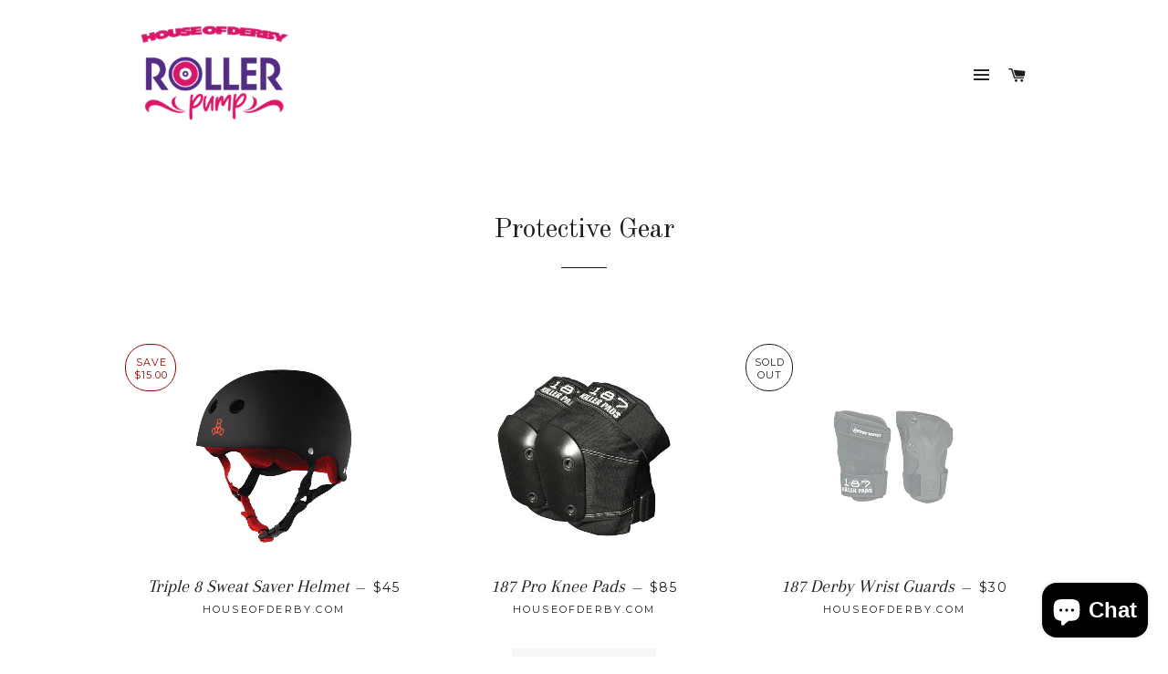

--- FILE ---
content_type: text/html; charset=utf-8
request_url: https://houseofderby.com/collections/protective-gear
body_size: 15264
content:
<!doctype html>
<!--[if lt IE 7]><html class="no-js lt-ie9 lt-ie8 lt-ie7" lang="en"> <![endif]-->
<!--[if IE 7]><html class="no-js lt-ie9 lt-ie8" lang="en"> <![endif]-->
<!--[if IE 8]><html class="no-js lt-ie9" lang="en"> <![endif]-->
<!--[if IE 9 ]><html class="ie9 no-js"> <![endif]-->
<!--[if (gt IE 9)|!(IE)]><!--> <html class="no-js"> <!--<![endif]-->
<head>
  
  <meta name="facebook-domain-verification" content="efrud7ezcjnk9y65e1opdlmsstvmqs" />
  
  <script src='//d1liekpayvooaz.cloudfront.net/apps/customizery/customizery.js?shop=houseofderby-com.myshopify.com'></script>

  <!-- Basic page needs ================================================== -->
  <meta charset="utf-8">
  <meta http-equiv="X-UA-Compatible" content="IE=edge,chrome=1">

  
  <link rel="shortcut icon" href="//houseofderby.com/cdn/shop/t/3/assets/favicon.png?v=19052180822822534281440265293" type="image/png" />
  

  <!-- Title and description ================================================== -->
  <title>
  Protective Gear &ndash; HouseOfDerby.com
  </title>

  

  <!-- Helpers ================================================== -->
  <!-- /snippets/social-meta-tags.liquid -->


  <meta property="og:type" content="website">
  <meta property="og:title" content="Protective Gear">
  <meta property="og:url" content="https://houseofderby.com/collections/protective-gear">
  
  <meta property="og:image" content="http://houseofderby.com/cdn/shop/t/3/assets/logo.png?v=74608426069776215091618598502">
  <meta property="og:image:secure_url" content="https://houseofderby.com/cdn/shop/t/3/assets/logo.png?v=74608426069776215091618598502">
  


<meta property="og:site_name" content="HouseOfDerby.com">




<meta name="twitter:card" content="summary">



  <link rel="canonical" href="https://houseofderby.com/collections/protective-gear">
  <meta name="viewport" content="width=device-width,initial-scale=1">
  <meta name="theme-color" content="#fc25dc">

  <!-- CSS ================================================== -->
  <link href="//houseofderby.com/cdn/shop/t/3/assets/timber.scss.css?v=60430023230925084561703278306" rel="stylesheet" type="text/css" media="all" />
  <link href="//houseofderby.com/cdn/shop/t/3/assets/theme.scss.css?v=138585539941295250891703278305" rel="stylesheet" type="text/css" media="all" />
  
  
  
  <link href="//fonts.googleapis.com/css?family=Arapey:400" rel="stylesheet" type="text/css" media="all" />


  
    
    
    <link href="//fonts.googleapis.com/css?family=Old+Standard+TT:400" rel="stylesheet" type="text/css" media="all" />
  


  
    
    
    <link href="//fonts.googleapis.com/css?family=Montserrat:400" rel="stylesheet" type="text/css" media="all" />
  



  <!-- Header hook for plugins ================================================== -->
  <script>window.performance && window.performance.mark && window.performance.mark('shopify.content_for_header.start');</script><meta name="google-site-verification" content="jEwNH5foXOpja9_vS6BHxXYMM1JyrDuwdF3oR6Z_lZ8">
<meta id="shopify-digital-wallet" name="shopify-digital-wallet" content="/2140042/digital_wallets/dialog">
<meta name="shopify-checkout-api-token" content="6863230b4071458847e9e97696e3fdb0">
<meta id="in-context-paypal-metadata" data-shop-id="2140042" data-venmo-supported="false" data-environment="production" data-locale="en_US" data-paypal-v4="true" data-currency="USD">
<link rel="alternate" type="application/atom+xml" title="Feed" href="/collections/protective-gear.atom" />
<link rel="alternate" type="application/json+oembed" href="https://houseofderby.com/collections/protective-gear.oembed">
<script async="async" src="/checkouts/internal/preloads.js?locale=en-US"></script>
<link rel="preconnect" href="https://shop.app" crossorigin="anonymous">
<script async="async" src="https://shop.app/checkouts/internal/preloads.js?locale=en-US&shop_id=2140042" crossorigin="anonymous"></script>
<script id="apple-pay-shop-capabilities" type="application/json">{"shopId":2140042,"countryCode":"US","currencyCode":"USD","merchantCapabilities":["supports3DS"],"merchantId":"gid:\/\/shopify\/Shop\/2140042","merchantName":"HouseOfDerby.com","requiredBillingContactFields":["postalAddress","email"],"requiredShippingContactFields":["postalAddress","email"],"shippingType":"shipping","supportedNetworks":["visa","masterCard","amex","discover","elo","jcb"],"total":{"type":"pending","label":"HouseOfDerby.com","amount":"1.00"},"shopifyPaymentsEnabled":true,"supportsSubscriptions":true}</script>
<script id="shopify-features" type="application/json">{"accessToken":"6863230b4071458847e9e97696e3fdb0","betas":["rich-media-storefront-analytics"],"domain":"houseofderby.com","predictiveSearch":true,"shopId":2140042,"locale":"en"}</script>
<script>var Shopify = Shopify || {};
Shopify.shop = "houseofderby-com.myshopify.com";
Shopify.locale = "en";
Shopify.currency = {"active":"USD","rate":"1.0"};
Shopify.country = "US";
Shopify.theme = {"name":"Brooklyn","id":37645508,"schema_name":null,"schema_version":null,"theme_store_id":730,"role":"main"};
Shopify.theme.handle = "null";
Shopify.theme.style = {"id":null,"handle":null};
Shopify.cdnHost = "houseofderby.com/cdn";
Shopify.routes = Shopify.routes || {};
Shopify.routes.root = "/";</script>
<script type="module">!function(o){(o.Shopify=o.Shopify||{}).modules=!0}(window);</script>
<script>!function(o){function n(){var o=[];function n(){o.push(Array.prototype.slice.apply(arguments))}return n.q=o,n}var t=o.Shopify=o.Shopify||{};t.loadFeatures=n(),t.autoloadFeatures=n()}(window);</script>
<script>
  window.ShopifyPay = window.ShopifyPay || {};
  window.ShopifyPay.apiHost = "shop.app\/pay";
  window.ShopifyPay.redirectState = null;
</script>
<script id="shop-js-analytics" type="application/json">{"pageType":"collection"}</script>
<script defer="defer" async type="module" src="//houseofderby.com/cdn/shopifycloud/shop-js/modules/v2/client.init-shop-cart-sync_BT-GjEfc.en.esm.js"></script>
<script defer="defer" async type="module" src="//houseofderby.com/cdn/shopifycloud/shop-js/modules/v2/chunk.common_D58fp_Oc.esm.js"></script>
<script defer="defer" async type="module" src="//houseofderby.com/cdn/shopifycloud/shop-js/modules/v2/chunk.modal_xMitdFEc.esm.js"></script>
<script type="module">
  await import("//houseofderby.com/cdn/shopifycloud/shop-js/modules/v2/client.init-shop-cart-sync_BT-GjEfc.en.esm.js");
await import("//houseofderby.com/cdn/shopifycloud/shop-js/modules/v2/chunk.common_D58fp_Oc.esm.js");
await import("//houseofderby.com/cdn/shopifycloud/shop-js/modules/v2/chunk.modal_xMitdFEc.esm.js");

  window.Shopify.SignInWithShop?.initShopCartSync?.({"fedCMEnabled":true,"windoidEnabled":true});

</script>
<script>
  window.Shopify = window.Shopify || {};
  if (!window.Shopify.featureAssets) window.Shopify.featureAssets = {};
  window.Shopify.featureAssets['shop-js'] = {"shop-cart-sync":["modules/v2/client.shop-cart-sync_DZOKe7Ll.en.esm.js","modules/v2/chunk.common_D58fp_Oc.esm.js","modules/v2/chunk.modal_xMitdFEc.esm.js"],"init-fed-cm":["modules/v2/client.init-fed-cm_B6oLuCjv.en.esm.js","modules/v2/chunk.common_D58fp_Oc.esm.js","modules/v2/chunk.modal_xMitdFEc.esm.js"],"shop-cash-offers":["modules/v2/client.shop-cash-offers_D2sdYoxE.en.esm.js","modules/v2/chunk.common_D58fp_Oc.esm.js","modules/v2/chunk.modal_xMitdFEc.esm.js"],"shop-login-button":["modules/v2/client.shop-login-button_QeVjl5Y3.en.esm.js","modules/v2/chunk.common_D58fp_Oc.esm.js","modules/v2/chunk.modal_xMitdFEc.esm.js"],"pay-button":["modules/v2/client.pay-button_DXTOsIq6.en.esm.js","modules/v2/chunk.common_D58fp_Oc.esm.js","modules/v2/chunk.modal_xMitdFEc.esm.js"],"shop-button":["modules/v2/client.shop-button_DQZHx9pm.en.esm.js","modules/v2/chunk.common_D58fp_Oc.esm.js","modules/v2/chunk.modal_xMitdFEc.esm.js"],"avatar":["modules/v2/client.avatar_BTnouDA3.en.esm.js"],"init-windoid":["modules/v2/client.init-windoid_CR1B-cfM.en.esm.js","modules/v2/chunk.common_D58fp_Oc.esm.js","modules/v2/chunk.modal_xMitdFEc.esm.js"],"init-shop-for-new-customer-accounts":["modules/v2/client.init-shop-for-new-customer-accounts_C_vY_xzh.en.esm.js","modules/v2/client.shop-login-button_QeVjl5Y3.en.esm.js","modules/v2/chunk.common_D58fp_Oc.esm.js","modules/v2/chunk.modal_xMitdFEc.esm.js"],"init-shop-email-lookup-coordinator":["modules/v2/client.init-shop-email-lookup-coordinator_BI7n9ZSv.en.esm.js","modules/v2/chunk.common_D58fp_Oc.esm.js","modules/v2/chunk.modal_xMitdFEc.esm.js"],"init-shop-cart-sync":["modules/v2/client.init-shop-cart-sync_BT-GjEfc.en.esm.js","modules/v2/chunk.common_D58fp_Oc.esm.js","modules/v2/chunk.modal_xMitdFEc.esm.js"],"shop-toast-manager":["modules/v2/client.shop-toast-manager_DiYdP3xc.en.esm.js","modules/v2/chunk.common_D58fp_Oc.esm.js","modules/v2/chunk.modal_xMitdFEc.esm.js"],"init-customer-accounts":["modules/v2/client.init-customer-accounts_D9ZNqS-Q.en.esm.js","modules/v2/client.shop-login-button_QeVjl5Y3.en.esm.js","modules/v2/chunk.common_D58fp_Oc.esm.js","modules/v2/chunk.modal_xMitdFEc.esm.js"],"init-customer-accounts-sign-up":["modules/v2/client.init-customer-accounts-sign-up_iGw4briv.en.esm.js","modules/v2/client.shop-login-button_QeVjl5Y3.en.esm.js","modules/v2/chunk.common_D58fp_Oc.esm.js","modules/v2/chunk.modal_xMitdFEc.esm.js"],"shop-follow-button":["modules/v2/client.shop-follow-button_CqMgW2wH.en.esm.js","modules/v2/chunk.common_D58fp_Oc.esm.js","modules/v2/chunk.modal_xMitdFEc.esm.js"],"checkout-modal":["modules/v2/client.checkout-modal_xHeaAweL.en.esm.js","modules/v2/chunk.common_D58fp_Oc.esm.js","modules/v2/chunk.modal_xMitdFEc.esm.js"],"shop-login":["modules/v2/client.shop-login_D91U-Q7h.en.esm.js","modules/v2/chunk.common_D58fp_Oc.esm.js","modules/v2/chunk.modal_xMitdFEc.esm.js"],"lead-capture":["modules/v2/client.lead-capture_BJmE1dJe.en.esm.js","modules/v2/chunk.common_D58fp_Oc.esm.js","modules/v2/chunk.modal_xMitdFEc.esm.js"],"payment-terms":["modules/v2/client.payment-terms_Ci9AEqFq.en.esm.js","modules/v2/chunk.common_D58fp_Oc.esm.js","modules/v2/chunk.modal_xMitdFEc.esm.js"]};
</script>
<script>(function() {
  var isLoaded = false;
  function asyncLoad() {
    if (isLoaded) return;
    isLoaded = true;
    var urls = ["\/\/cdn.shopify.com\/proxy\/6a7bb61b5502575fe948e335ffb3ef730bd64df49ce56723d1e02aea0e08b9b9\/static.cdn.printful.com\/static\/js\/external\/shopify-product-customizer.js?v=0.28\u0026shop=houseofderby-com.myshopify.com\u0026sp-cache-control=cHVibGljLCBtYXgtYWdlPTkwMA"];
    for (var i = 0; i < urls.length; i++) {
      var s = document.createElement('script');
      s.type = 'text/javascript';
      s.async = true;
      s.src = urls[i];
      var x = document.getElementsByTagName('script')[0];
      x.parentNode.insertBefore(s, x);
    }
  };
  if(window.attachEvent) {
    window.attachEvent('onload', asyncLoad);
  } else {
    window.addEventListener('load', asyncLoad, false);
  }
})();</script>
<script id="__st">var __st={"a":2140042,"offset":-21600,"reqid":"1a7f35a7-b58f-4e99-a203-c63fb0618c4c-1769431568","pageurl":"houseofderby.com\/collections\/protective-gear","u":"92e4908c5dd0","p":"collection","rtyp":"collection","rid":274063261750};</script>
<script>window.ShopifyPaypalV4VisibilityTracking = true;</script>
<script id="captcha-bootstrap">!function(){'use strict';const t='contact',e='account',n='new_comment',o=[[t,t],['blogs',n],['comments',n],[t,'customer']],c=[[e,'customer_login'],[e,'guest_login'],[e,'recover_customer_password'],[e,'create_customer']],r=t=>t.map((([t,e])=>`form[action*='/${t}']:not([data-nocaptcha='true']) input[name='form_type'][value='${e}']`)).join(','),a=t=>()=>t?[...document.querySelectorAll(t)].map((t=>t.form)):[];function s(){const t=[...o],e=r(t);return a(e)}const i='password',u='form_key',d=['recaptcha-v3-token','g-recaptcha-response','h-captcha-response',i],f=()=>{try{return window.sessionStorage}catch{return}},m='__shopify_v',_=t=>t.elements[u];function p(t,e,n=!1){try{const o=window.sessionStorage,c=JSON.parse(o.getItem(e)),{data:r}=function(t){const{data:e,action:n}=t;return t[m]||n?{data:e,action:n}:{data:t,action:n}}(c);for(const[e,n]of Object.entries(r))t.elements[e]&&(t.elements[e].value=n);n&&o.removeItem(e)}catch(o){console.error('form repopulation failed',{error:o})}}const l='form_type',E='cptcha';function T(t){t.dataset[E]=!0}const w=window,h=w.document,L='Shopify',v='ce_forms',y='captcha';let A=!1;((t,e)=>{const n=(g='f06e6c50-85a8-45c8-87d0-21a2b65856fe',I='https://cdn.shopify.com/shopifycloud/storefront-forms-hcaptcha/ce_storefront_forms_captcha_hcaptcha.v1.5.2.iife.js',D={infoText:'Protected by hCaptcha',privacyText:'Privacy',termsText:'Terms'},(t,e,n)=>{const o=w[L][v],c=o.bindForm;if(c)return c(t,g,e,D).then(n);var r;o.q.push([[t,g,e,D],n]),r=I,A||(h.body.append(Object.assign(h.createElement('script'),{id:'captcha-provider',async:!0,src:r})),A=!0)});var g,I,D;w[L]=w[L]||{},w[L][v]=w[L][v]||{},w[L][v].q=[],w[L][y]=w[L][y]||{},w[L][y].protect=function(t,e){n(t,void 0,e),T(t)},Object.freeze(w[L][y]),function(t,e,n,w,h,L){const[v,y,A,g]=function(t,e,n){const i=e?o:[],u=t?c:[],d=[...i,...u],f=r(d),m=r(i),_=r(d.filter((([t,e])=>n.includes(e))));return[a(f),a(m),a(_),s()]}(w,h,L),I=t=>{const e=t.target;return e instanceof HTMLFormElement?e:e&&e.form},D=t=>v().includes(t);t.addEventListener('submit',(t=>{const e=I(t);if(!e)return;const n=D(e)&&!e.dataset.hcaptchaBound&&!e.dataset.recaptchaBound,o=_(e),c=g().includes(e)&&(!o||!o.value);(n||c)&&t.preventDefault(),c&&!n&&(function(t){try{if(!f())return;!function(t){const e=f();if(!e)return;const n=_(t);if(!n)return;const o=n.value;o&&e.removeItem(o)}(t);const e=Array.from(Array(32),(()=>Math.random().toString(36)[2])).join('');!function(t,e){_(t)||t.append(Object.assign(document.createElement('input'),{type:'hidden',name:u})),t.elements[u].value=e}(t,e),function(t,e){const n=f();if(!n)return;const o=[...t.querySelectorAll(`input[type='${i}']`)].map((({name:t})=>t)),c=[...d,...o],r={};for(const[a,s]of new FormData(t).entries())c.includes(a)||(r[a]=s);n.setItem(e,JSON.stringify({[m]:1,action:t.action,data:r}))}(t,e)}catch(e){console.error('failed to persist form',e)}}(e),e.submit())}));const S=(t,e)=>{t&&!t.dataset[E]&&(n(t,e.some((e=>e===t))),T(t))};for(const o of['focusin','change'])t.addEventListener(o,(t=>{const e=I(t);D(e)&&S(e,y())}));const B=e.get('form_key'),M=e.get(l),P=B&&M;t.addEventListener('DOMContentLoaded',(()=>{const t=y();if(P)for(const e of t)e.elements[l].value===M&&p(e,B);[...new Set([...A(),...v().filter((t=>'true'===t.dataset.shopifyCaptcha))])].forEach((e=>S(e,t)))}))}(h,new URLSearchParams(w.location.search),n,t,e,['guest_login'])})(!0,!0)}();</script>
<script integrity="sha256-4kQ18oKyAcykRKYeNunJcIwy7WH5gtpwJnB7kiuLZ1E=" data-source-attribution="shopify.loadfeatures" defer="defer" src="//houseofderby.com/cdn/shopifycloud/storefront/assets/storefront/load_feature-a0a9edcb.js" crossorigin="anonymous"></script>
<script crossorigin="anonymous" defer="defer" src="//houseofderby.com/cdn/shopifycloud/storefront/assets/shopify_pay/storefront-65b4c6d7.js?v=20250812"></script>
<script data-source-attribution="shopify.dynamic_checkout.dynamic.init">var Shopify=Shopify||{};Shopify.PaymentButton=Shopify.PaymentButton||{isStorefrontPortableWallets:!0,init:function(){window.Shopify.PaymentButton.init=function(){};var t=document.createElement("script");t.src="https://houseofderby.com/cdn/shopifycloud/portable-wallets/latest/portable-wallets.en.js",t.type="module",document.head.appendChild(t)}};
</script>
<script data-source-attribution="shopify.dynamic_checkout.buyer_consent">
  function portableWalletsHideBuyerConsent(e){var t=document.getElementById("shopify-buyer-consent"),n=document.getElementById("shopify-subscription-policy-button");t&&n&&(t.classList.add("hidden"),t.setAttribute("aria-hidden","true"),n.removeEventListener("click",e))}function portableWalletsShowBuyerConsent(e){var t=document.getElementById("shopify-buyer-consent"),n=document.getElementById("shopify-subscription-policy-button");t&&n&&(t.classList.remove("hidden"),t.removeAttribute("aria-hidden"),n.addEventListener("click",e))}window.Shopify?.PaymentButton&&(window.Shopify.PaymentButton.hideBuyerConsent=portableWalletsHideBuyerConsent,window.Shopify.PaymentButton.showBuyerConsent=portableWalletsShowBuyerConsent);
</script>
<script data-source-attribution="shopify.dynamic_checkout.cart.bootstrap">document.addEventListener("DOMContentLoaded",(function(){function t(){return document.querySelector("shopify-accelerated-checkout-cart, shopify-accelerated-checkout")}if(t())Shopify.PaymentButton.init();else{new MutationObserver((function(e,n){t()&&(Shopify.PaymentButton.init(),n.disconnect())})).observe(document.body,{childList:!0,subtree:!0})}}));
</script>
<link id="shopify-accelerated-checkout-styles" rel="stylesheet" media="screen" href="https://houseofderby.com/cdn/shopifycloud/portable-wallets/latest/accelerated-checkout-backwards-compat.css" crossorigin="anonymous">
<style id="shopify-accelerated-checkout-cart">
        #shopify-buyer-consent {
  margin-top: 1em;
  display: inline-block;
  width: 100%;
}

#shopify-buyer-consent.hidden {
  display: none;
}

#shopify-subscription-policy-button {
  background: none;
  border: none;
  padding: 0;
  text-decoration: underline;
  font-size: inherit;
  cursor: pointer;
}

#shopify-subscription-policy-button::before {
  box-shadow: none;
}

      </style>

<script>window.performance && window.performance.mark && window.performance.mark('shopify.content_for_header.end');</script>
  <!-- /snippets/oldIE-js.liquid -->


<!--[if lt IE 9]>
<script src="//cdnjs.cloudflare.com/ajax/libs/html5shiv/3.7.2/html5shiv.min.js" type="text/javascript"></script>
<script src="//houseofderby.com/cdn/shop/t/3/assets/respond.min.js?v=52248677837542619231440261691" type="text/javascript"></script>
<link href="//houseofderby.com/cdn/shop/t/3/assets/respond-proxy.html" id="respond-proxy" rel="respond-proxy" />
<link href="//houseofderby.com/search?q=9a4e3373c7dce40f9e4de9db572274e5" id="respond-redirect" rel="respond-redirect" />
<script src="//houseofderby.com/search?q=9a4e3373c7dce40f9e4de9db572274e5" type="text/javascript"></script>
<![endif]-->


<!--[if (lte IE 9) ]><script src="//houseofderby.com/cdn/shop/t/3/assets/match-media.min.js?v=159635276924582161481440261691" type="text/javascript"></script><![endif]-->


  <script src="//ajax.googleapis.com/ajax/libs/jquery/1.11.0/jquery.min.js" type="text/javascript"></script>
  <script src="//houseofderby.com/cdn/shop/t/3/assets/modernizr.min.js?v=21391054748206432451440261691" type="text/javascript"></script>

  
  

<script src="https://cdn.shopify.com/extensions/e8878072-2f6b-4e89-8082-94b04320908d/inbox-1254/assets/inbox-chat-loader.js" type="text/javascript" defer="defer"></script>
<link href="https://monorail-edge.shopifysvc.com" rel="dns-prefetch">
<script>(function(){if ("sendBeacon" in navigator && "performance" in window) {try {var session_token_from_headers = performance.getEntriesByType('navigation')[0].serverTiming.find(x => x.name == '_s').description;} catch {var session_token_from_headers = undefined;}var session_cookie_matches = document.cookie.match(/_shopify_s=([^;]*)/);var session_token_from_cookie = session_cookie_matches && session_cookie_matches.length === 2 ? session_cookie_matches[1] : "";var session_token = session_token_from_headers || session_token_from_cookie || "";function handle_abandonment_event(e) {var entries = performance.getEntries().filter(function(entry) {return /monorail-edge.shopifysvc.com/.test(entry.name);});if (!window.abandonment_tracked && entries.length === 0) {window.abandonment_tracked = true;var currentMs = Date.now();var navigation_start = performance.timing.navigationStart;var payload = {shop_id: 2140042,url: window.location.href,navigation_start,duration: currentMs - navigation_start,session_token,page_type: "collection"};window.navigator.sendBeacon("https://monorail-edge.shopifysvc.com/v1/produce", JSON.stringify({schema_id: "online_store_buyer_site_abandonment/1.1",payload: payload,metadata: {event_created_at_ms: currentMs,event_sent_at_ms: currentMs}}));}}window.addEventListener('pagehide', handle_abandonment_event);}}());</script>
<script id="web-pixels-manager-setup">(function e(e,d,r,n,o){if(void 0===o&&(o={}),!Boolean(null===(a=null===(i=window.Shopify)||void 0===i?void 0:i.analytics)||void 0===a?void 0:a.replayQueue)){var i,a;window.Shopify=window.Shopify||{};var t=window.Shopify;t.analytics=t.analytics||{};var s=t.analytics;s.replayQueue=[],s.publish=function(e,d,r){return s.replayQueue.push([e,d,r]),!0};try{self.performance.mark("wpm:start")}catch(e){}var l=function(){var e={modern:/Edge?\/(1{2}[4-9]|1[2-9]\d|[2-9]\d{2}|\d{4,})\.\d+(\.\d+|)|Firefox\/(1{2}[4-9]|1[2-9]\d|[2-9]\d{2}|\d{4,})\.\d+(\.\d+|)|Chrom(ium|e)\/(9{2}|\d{3,})\.\d+(\.\d+|)|(Maci|X1{2}).+ Version\/(15\.\d+|(1[6-9]|[2-9]\d|\d{3,})\.\d+)([,.]\d+|)( \(\w+\)|)( Mobile\/\w+|) Safari\/|Chrome.+OPR\/(9{2}|\d{3,})\.\d+\.\d+|(CPU[ +]OS|iPhone[ +]OS|CPU[ +]iPhone|CPU IPhone OS|CPU iPad OS)[ +]+(15[._]\d+|(1[6-9]|[2-9]\d|\d{3,})[._]\d+)([._]\d+|)|Android:?[ /-](13[3-9]|1[4-9]\d|[2-9]\d{2}|\d{4,})(\.\d+|)(\.\d+|)|Android.+Firefox\/(13[5-9]|1[4-9]\d|[2-9]\d{2}|\d{4,})\.\d+(\.\d+|)|Android.+Chrom(ium|e)\/(13[3-9]|1[4-9]\d|[2-9]\d{2}|\d{4,})\.\d+(\.\d+|)|SamsungBrowser\/([2-9]\d|\d{3,})\.\d+/,legacy:/Edge?\/(1[6-9]|[2-9]\d|\d{3,})\.\d+(\.\d+|)|Firefox\/(5[4-9]|[6-9]\d|\d{3,})\.\d+(\.\d+|)|Chrom(ium|e)\/(5[1-9]|[6-9]\d|\d{3,})\.\d+(\.\d+|)([\d.]+$|.*Safari\/(?![\d.]+ Edge\/[\d.]+$))|(Maci|X1{2}).+ Version\/(10\.\d+|(1[1-9]|[2-9]\d|\d{3,})\.\d+)([,.]\d+|)( \(\w+\)|)( Mobile\/\w+|) Safari\/|Chrome.+OPR\/(3[89]|[4-9]\d|\d{3,})\.\d+\.\d+|(CPU[ +]OS|iPhone[ +]OS|CPU[ +]iPhone|CPU IPhone OS|CPU iPad OS)[ +]+(10[._]\d+|(1[1-9]|[2-9]\d|\d{3,})[._]\d+)([._]\d+|)|Android:?[ /-](13[3-9]|1[4-9]\d|[2-9]\d{2}|\d{4,})(\.\d+|)(\.\d+|)|Mobile Safari.+OPR\/([89]\d|\d{3,})\.\d+\.\d+|Android.+Firefox\/(13[5-9]|1[4-9]\d|[2-9]\d{2}|\d{4,})\.\d+(\.\d+|)|Android.+Chrom(ium|e)\/(13[3-9]|1[4-9]\d|[2-9]\d{2}|\d{4,})\.\d+(\.\d+|)|Android.+(UC? ?Browser|UCWEB|U3)[ /]?(15\.([5-9]|\d{2,})|(1[6-9]|[2-9]\d|\d{3,})\.\d+)\.\d+|SamsungBrowser\/(5\.\d+|([6-9]|\d{2,})\.\d+)|Android.+MQ{2}Browser\/(14(\.(9|\d{2,})|)|(1[5-9]|[2-9]\d|\d{3,})(\.\d+|))(\.\d+|)|K[Aa][Ii]OS\/(3\.\d+|([4-9]|\d{2,})\.\d+)(\.\d+|)/},d=e.modern,r=e.legacy,n=navigator.userAgent;return n.match(d)?"modern":n.match(r)?"legacy":"unknown"}(),u="modern"===l?"modern":"legacy",c=(null!=n?n:{modern:"",legacy:""})[u],f=function(e){return[e.baseUrl,"/wpm","/b",e.hashVersion,"modern"===e.buildTarget?"m":"l",".js"].join("")}({baseUrl:d,hashVersion:r,buildTarget:u}),m=function(e){var d=e.version,r=e.bundleTarget,n=e.surface,o=e.pageUrl,i=e.monorailEndpoint;return{emit:function(e){var a=e.status,t=e.errorMsg,s=(new Date).getTime(),l=JSON.stringify({metadata:{event_sent_at_ms:s},events:[{schema_id:"web_pixels_manager_load/3.1",payload:{version:d,bundle_target:r,page_url:o,status:a,surface:n,error_msg:t},metadata:{event_created_at_ms:s}}]});if(!i)return console&&console.warn&&console.warn("[Web Pixels Manager] No Monorail endpoint provided, skipping logging."),!1;try{return self.navigator.sendBeacon.bind(self.navigator)(i,l)}catch(e){}var u=new XMLHttpRequest;try{return u.open("POST",i,!0),u.setRequestHeader("Content-Type","text/plain"),u.send(l),!0}catch(e){return console&&console.warn&&console.warn("[Web Pixels Manager] Got an unhandled error while logging to Monorail."),!1}}}}({version:r,bundleTarget:l,surface:e.surface,pageUrl:self.location.href,monorailEndpoint:e.monorailEndpoint});try{o.browserTarget=l,function(e){var d=e.src,r=e.async,n=void 0===r||r,o=e.onload,i=e.onerror,a=e.sri,t=e.scriptDataAttributes,s=void 0===t?{}:t,l=document.createElement("script"),u=document.querySelector("head"),c=document.querySelector("body");if(l.async=n,l.src=d,a&&(l.integrity=a,l.crossOrigin="anonymous"),s)for(var f in s)if(Object.prototype.hasOwnProperty.call(s,f))try{l.dataset[f]=s[f]}catch(e){}if(o&&l.addEventListener("load",o),i&&l.addEventListener("error",i),u)u.appendChild(l);else{if(!c)throw new Error("Did not find a head or body element to append the script");c.appendChild(l)}}({src:f,async:!0,onload:function(){if(!function(){var e,d;return Boolean(null===(d=null===(e=window.Shopify)||void 0===e?void 0:e.analytics)||void 0===d?void 0:d.initialized)}()){var d=window.webPixelsManager.init(e)||void 0;if(d){var r=window.Shopify.analytics;r.replayQueue.forEach((function(e){var r=e[0],n=e[1],o=e[2];d.publishCustomEvent(r,n,o)})),r.replayQueue=[],r.publish=d.publishCustomEvent,r.visitor=d.visitor,r.initialized=!0}}},onerror:function(){return m.emit({status:"failed",errorMsg:"".concat(f," has failed to load")})},sri:function(e){var d=/^sha384-[A-Za-z0-9+/=]+$/;return"string"==typeof e&&d.test(e)}(c)?c:"",scriptDataAttributes:o}),m.emit({status:"loading"})}catch(e){m.emit({status:"failed",errorMsg:(null==e?void 0:e.message)||"Unknown error"})}}})({shopId: 2140042,storefrontBaseUrl: "https://houseofderby.com",extensionsBaseUrl: "https://extensions.shopifycdn.com/cdn/shopifycloud/web-pixels-manager",monorailEndpoint: "https://monorail-edge.shopifysvc.com/unstable/produce_batch",surface: "storefront-renderer",enabledBetaFlags: ["2dca8a86"],webPixelsConfigList: [{"id":"412319798","configuration":"{\"config\":\"{\\\"google_tag_ids\\\":[\\\"G-Z4MLYPTCNS\\\",\\\"AW-833701581\\\",\\\"GT-MB64W9R\\\"],\\\"target_country\\\":\\\"US\\\",\\\"gtag_events\\\":[{\\\"type\\\":\\\"begin_checkout\\\",\\\"action_label\\\":[\\\"G-Z4MLYPTCNS\\\",\\\"AW-833701581\\\/3ZFpCOO0nbcaEM2NxY0D\\\"]},{\\\"type\\\":\\\"search\\\",\\\"action_label\\\":[\\\"G-Z4MLYPTCNS\\\",\\\"AW-833701581\\\/TFn7CMW9nbcaEM2NxY0D\\\"]},{\\\"type\\\":\\\"view_item\\\",\\\"action_label\\\":[\\\"G-Z4MLYPTCNS\\\",\\\"AW-833701581\\\/cRcmCMK9nbcaEM2NxY0D\\\",\\\"MC-9MTXPKZWJ5\\\"]},{\\\"type\\\":\\\"purchase\\\",\\\"action_label\\\":[\\\"G-Z4MLYPTCNS\\\",\\\"AW-833701581\\\/UKwiCOC0nbcaEM2NxY0D\\\",\\\"MC-9MTXPKZWJ5\\\"]},{\\\"type\\\":\\\"page_view\\\",\\\"action_label\\\":[\\\"G-Z4MLYPTCNS\\\",\\\"AW-833701581\\\/ayDCCL-9nbcaEM2NxY0D\\\",\\\"MC-9MTXPKZWJ5\\\"]},{\\\"type\\\":\\\"add_payment_info\\\",\\\"action_label\\\":[\\\"G-Z4MLYPTCNS\\\",\\\"AW-833701581\\\/7X8dCMi9nbcaEM2NxY0D\\\"]},{\\\"type\\\":\\\"add_to_cart\\\",\\\"action_label\\\":[\\\"G-Z4MLYPTCNS\\\",\\\"AW-833701581\\\/VtF4CLy9nbcaEM2NxY0D\\\"]}],\\\"enable_monitoring_mode\\\":false}\"}","eventPayloadVersion":"v1","runtimeContext":"OPEN","scriptVersion":"b2a88bafab3e21179ed38636efcd8a93","type":"APP","apiClientId":1780363,"privacyPurposes":[],"dataSharingAdjustments":{"protectedCustomerApprovalScopes":["read_customer_address","read_customer_email","read_customer_name","read_customer_personal_data","read_customer_phone"]}},{"id":"63602742","eventPayloadVersion":"v1","runtimeContext":"LAX","scriptVersion":"1","type":"CUSTOM","privacyPurposes":["MARKETING"],"name":"Meta pixel (migrated)"},{"id":"72941622","eventPayloadVersion":"v1","runtimeContext":"LAX","scriptVersion":"1","type":"CUSTOM","privacyPurposes":["ANALYTICS"],"name":"Google Analytics tag (migrated)"},{"id":"shopify-app-pixel","configuration":"{}","eventPayloadVersion":"v1","runtimeContext":"STRICT","scriptVersion":"0450","apiClientId":"shopify-pixel","type":"APP","privacyPurposes":["ANALYTICS","MARKETING"]},{"id":"shopify-custom-pixel","eventPayloadVersion":"v1","runtimeContext":"LAX","scriptVersion":"0450","apiClientId":"shopify-pixel","type":"CUSTOM","privacyPurposes":["ANALYTICS","MARKETING"]}],isMerchantRequest: false,initData: {"shop":{"name":"HouseOfDerby.com","paymentSettings":{"currencyCode":"USD"},"myshopifyDomain":"houseofderby-com.myshopify.com","countryCode":"US","storefrontUrl":"https:\/\/houseofderby.com"},"customer":null,"cart":null,"checkout":null,"productVariants":[],"purchasingCompany":null},},"https://houseofderby.com/cdn","fcfee988w5aeb613cpc8e4bc33m6693e112",{"modern":"","legacy":""},{"shopId":"2140042","storefrontBaseUrl":"https:\/\/houseofderby.com","extensionBaseUrl":"https:\/\/extensions.shopifycdn.com\/cdn\/shopifycloud\/web-pixels-manager","surface":"storefront-renderer","enabledBetaFlags":"[\"2dca8a86\"]","isMerchantRequest":"false","hashVersion":"fcfee988w5aeb613cpc8e4bc33m6693e112","publish":"custom","events":"[[\"page_viewed\",{}],[\"collection_viewed\",{\"collection\":{\"id\":\"274063261750\",\"title\":\"Protective Gear\",\"productVariants\":[{\"price\":{\"amount\":45.0,\"currencyCode\":\"USD\"},\"product\":{\"title\":\"Triple 8 Sweat Saver Helmet\",\"vendor\":\"HouseOfDerby.com\",\"id\":\"6963890126902\",\"untranslatedTitle\":\"Triple 8 Sweat Saver Helmet\",\"url\":\"\/products\/triple-8-sweat-saver-helmet\",\"type\":\"\"},\"id\":\"40801929166902\",\"image\":{\"src\":\"\/\/houseofderby.com\/cdn\/shop\/files\/image_fdfbabef-3ec0-49b3-a9fe-0ec28f2cf5bd.webp?v=1689222160\"},\"sku\":null,\"title\":\"S\",\"untranslatedTitle\":\"S\"},{\"price\":{\"amount\":85.0,\"currencyCode\":\"USD\"},\"product\":{\"title\":\"187 Pro Knee Pads\",\"vendor\":\"HouseOfDerby.com\",\"id\":\"6963888816182\",\"untranslatedTitle\":\"187 Pro Knee Pads\",\"url\":\"\/products\/187-pro-knee-pads\",\"type\":\"\"},\"id\":\"40801926217782\",\"image\":{\"src\":\"\/\/houseofderby.com\/cdn\/shop\/files\/image_0b01e5e3-f383-474b-8749-659693ba9df0.jpg?v=1689220853\"},\"sku\":null,\"title\":\"Small\",\"untranslatedTitle\":\"Small\"},{\"price\":{\"amount\":30.0,\"currencyCode\":\"USD\"},\"product\":{\"title\":\"187 Derby Wrist Guards\",\"vendor\":\"HouseOfDerby.com\",\"id\":\"6963889766454\",\"untranslatedTitle\":\"187 Derby Wrist Guards\",\"url\":\"\/products\/187-derby-wrist-guards\",\"type\":\"\"},\"id\":\"40801928740918\",\"image\":{\"src\":\"\/\/houseofderby.com\/cdn\/shop\/files\/image_b6ce7b81-88df-46f2-896d-ac38cd3470bd.jpg?v=1689221970\"},\"sku\":null,\"title\":\"S\",\"untranslatedTitle\":\"S\"},{\"price\":{\"amount\":49.0,\"currencyCode\":\"USD\"},\"product\":{\"title\":\"Saver Series Pads 3 - Pack (Black)\",\"vendor\":\"HouseOfDerby.com\",\"id\":\"6985087451190\",\"untranslatedTitle\":\"Saver Series Pads 3 - Pack (Black)\",\"url\":\"\/products\/saver-series-pads-3-pack\",\"type\":\"\"},\"id\":\"40873370550326\",\"image\":{\"src\":\"\/\/houseofderby.com\/cdn\/shop\/files\/FullSizeRender.jpg?v=1692550208\"},\"sku\":null,\"title\":\"Small\",\"untranslatedTitle\":\"Small\"},{\"price\":{\"amount\":39.0,\"currencyCode\":\"USD\"},\"product\":{\"title\":\"187 Elbow\",\"vendor\":\"HouseOfDerby.com\",\"id\":\"7622477840438\",\"untranslatedTitle\":\"187 Elbow\",\"url\":\"\/products\/187-elbow\",\"type\":\"\"},\"id\":\"42985243476022\",\"image\":{\"src\":\"\/\/houseofderby.com\/cdn\/shop\/files\/FullSizeRender_2e2ab0c2-ca48-41a0-a32e-9ac1703e63fb.jpg?v=1722298765\"},\"sku\":\"\",\"title\":\"XS\",\"untranslatedTitle\":\"XS\"},{\"price\":{\"amount\":49.0,\"currencyCode\":\"USD\"},\"product\":{\"title\":\"Saver Series Pads 3 - Pack (￼Shaved Ice)\",\"vendor\":\"HouseOfDerby.com\",\"id\":\"6985087647798\",\"untranslatedTitle\":\"Saver Series Pads 3 - Pack (￼Shaved Ice)\",\"url\":\"\/products\/saver-series-pads-3-pack-shaved-ice\",\"type\":\"\"},\"id\":\"40873371336758\",\"image\":{\"src\":\"\/\/houseofderby.com\/cdn\/shop\/files\/IMG-9733.webp?v=1692551040\"},\"sku\":null,\"title\":\"Small\",\"untranslatedTitle\":\"Small\"},{\"price\":{\"amount\":49.0,\"currencyCode\":\"USD\"},\"product\":{\"title\":\"187 Fly Knee Pads\",\"vendor\":\"HouseOfDerby.com\",\"id\":\"6985087123510\",\"untranslatedTitle\":\"187 Fly Knee Pads\",\"url\":\"\/products\/187-fly-knee-pads\",\"type\":\"\"},\"id\":\"40873369894966\",\"image\":{\"src\":\"\/\/houseofderby.com\/cdn\/shop\/files\/IMG-9716.webp?v=1692549599\"},\"sku\":null,\"title\":\"Small\",\"untranslatedTitle\":\"Small\"},{\"price\":{\"amount\":49.0,\"currencyCode\":\"USD\"},\"product\":{\"title\":\"Saver Series Pads 3 - Pack (Gray Camo)\",\"vendor\":\"HouseOfDerby.com\",\"id\":\"6985087549494\",\"untranslatedTitle\":\"Saver Series Pads 3 - Pack (Gray Camo)\",\"url\":\"\/products\/saver-series-pads-3-pack-gray-camo\",\"type\":\"\"},\"id\":\"40873371041846\",\"image\":{\"src\":\"\/\/houseofderby.com\/cdn\/shop\/files\/IMG-9731.webp?v=1692550896\"},\"sku\":null,\"title\":\"Small\",\"untranslatedTitle\":\"Small\"},{\"price\":{\"amount\":49.0,\"currencyCode\":\"USD\"},\"product\":{\"title\":\"Saver Series Pads 3 - Pack (Floral)\",\"vendor\":\"HouseOfDerby.com\",\"id\":\"6985087516726\",\"untranslatedTitle\":\"Saver Series Pads 3 - Pack (Floral)\",\"url\":\"\/products\/saver-series-pads-3-pack-floral\",\"type\":\"\"},\"id\":\"40873370779702\",\"image\":{\"src\":\"\/\/houseofderby.com\/cdn\/shop\/files\/IMG-9734.webp?v=1692550788\"},\"sku\":null,\"title\":\"Small\",\"untranslatedTitle\":\"Small\"},{\"price\":{\"amount\":74.0,\"currencyCode\":\"USD\"},\"product\":{\"title\":\"RD BUMSAVER PADDED SHORTS\",\"vendor\":\"HouseOfDerby.com\",\"id\":\"6963890618422\",\"untranslatedTitle\":\"RD BUMSAVER PADDED SHORTS\",\"url\":\"\/products\/rd-bumsaver-padded-shorts\",\"type\":\"\"},\"id\":\"40801930903606\",\"image\":{\"src\":\"\/\/houseofderby.com\/cdn\/shop\/files\/image_0d8d1c14-260d-40db-9f42-7b54d90ad4c4.jpg?v=1689222801\"},\"sku\":\"\",\"title\":\"S\",\"untranslatedTitle\":\"S\"},{\"price\":{\"amount\":85.0,\"currencyCode\":\"USD\"},\"product\":{\"title\":\"Rainbow 187 Pro Knee Pads\",\"vendor\":\"HouseOfDerby.com\",\"id\":\"6989520797750\",\"untranslatedTitle\":\"Rainbow 187 Pro Knee Pads\",\"url\":\"\/products\/rainbow-187-pro-knee-pads\",\"type\":\"\"},\"id\":\"40892604710966\",\"image\":{\"src\":\"\/\/houseofderby.com\/cdn\/shop\/files\/IMG_9840.jpg?v=1693164226\"},\"sku\":null,\"title\":\"Small\",\"untranslatedTitle\":\"Small\"}]}}]]"});</script><script>
  window.ShopifyAnalytics = window.ShopifyAnalytics || {};
  window.ShopifyAnalytics.meta = window.ShopifyAnalytics.meta || {};
  window.ShopifyAnalytics.meta.currency = 'USD';
  var meta = {"products":[{"id":6963890126902,"gid":"gid:\/\/shopify\/Product\/6963890126902","vendor":"HouseOfDerby.com","type":"","handle":"triple-8-sweat-saver-helmet","variants":[{"id":40801929166902,"price":4500,"name":"Triple 8 Sweat Saver Helmet - S","public_title":"S","sku":null},{"id":40801929363510,"price":4500,"name":"Triple 8 Sweat Saver Helmet - M","public_title":"M","sku":null},{"id":40801929396278,"price":4500,"name":"Triple 8 Sweat Saver Helmet - L","public_title":"L","sku":null},{"id":40801929429046,"price":4500,"name":"Triple 8 Sweat Saver Helmet - XL","public_title":"XL","sku":null},{"id":40801929461814,"price":4500,"name":"Triple 8 Sweat Saver Helmet - XXL","public_title":"XXL","sku":null}],"remote":false},{"id":6963888816182,"gid":"gid:\/\/shopify\/Product\/6963888816182","vendor":"HouseOfDerby.com","type":"","handle":"187-pro-knee-pads","variants":[{"id":40801926217782,"price":8500,"name":"187 Pro Knee Pads - Small","public_title":"Small","sku":null},{"id":40801926250550,"price":8500,"name":"187 Pro Knee Pads - Medium","public_title":"Medium","sku":null},{"id":40801926283318,"price":8500,"name":"187 Pro Knee Pads - Large","public_title":"Large","sku":null},{"id":40801926316086,"price":8500,"name":"187 Pro Knee Pads - X Large","public_title":"X Large","sku":null},{"id":40801926348854,"price":8500,"name":"187 Pro Knee Pads - XX Large","public_title":"XX Large","sku":null},{"id":40801926381622,"price":8500,"name":"187 Pro Knee Pads - XXX Large","public_title":"XXX Large","sku":null}],"remote":false},{"id":6963889766454,"gid":"gid:\/\/shopify\/Product\/6963889766454","vendor":"HouseOfDerby.com","type":"","handle":"187-derby-wrist-guards","variants":[{"id":40801928740918,"price":3000,"name":"187 Derby Wrist Guards - S","public_title":"S","sku":null},{"id":40801928773686,"price":3000,"name":"187 Derby Wrist Guards - M","public_title":"M","sku":null},{"id":40801928806454,"price":3000,"name":"187 Derby Wrist Guards - L","public_title":"L","sku":null},{"id":40801928839222,"price":3000,"name":"187 Derby Wrist Guards - XL","public_title":"XL","sku":null},{"id":40801928871990,"price":3000,"name":"187 Derby Wrist Guards - XXL","public_title":"XXL","sku":null}],"remote":false},{"id":6985087451190,"gid":"gid:\/\/shopify\/Product\/6985087451190","vendor":"HouseOfDerby.com","type":"","handle":"saver-series-pads-3-pack","variants":[{"id":40873370550326,"price":4900,"name":"Saver Series Pads 3 - Pack (Black) - Small","public_title":"Small","sku":null},{"id":40873370583094,"price":4900,"name":"Saver Series Pads 3 - Pack (Black) - Medium","public_title":"Medium","sku":null},{"id":40873370615862,"price":4900,"name":"Saver Series Pads 3 - Pack (Black) - Large","public_title":"Large","sku":null}],"remote":false},{"id":7622477840438,"gid":"gid:\/\/shopify\/Product\/7622477840438","vendor":"HouseOfDerby.com","type":"","handle":"187-elbow","variants":[{"id":42985243476022,"price":3900,"name":"187 Elbow - XS","public_title":"XS","sku":""},{"id":42985243508790,"price":3900,"name":"187 Elbow - S","public_title":"S","sku":""},{"id":42985243541558,"price":3900,"name":"187 Elbow - M","public_title":"M","sku":""},{"id":42985243574326,"price":3900,"name":"187 Elbow - L","public_title":"L","sku":""},{"id":42985243607094,"price":3900,"name":"187 Elbow - XL","public_title":"XL","sku":""},{"id":42985243639862,"price":3900,"name":"187 Elbow - XXL","public_title":"XXL","sku":""},{"id":42985243672630,"price":3900,"name":"187 Elbow - XXXL","public_title":"XXXL","sku":""}],"remote":false},{"id":6985087647798,"gid":"gid:\/\/shopify\/Product\/6985087647798","vendor":"HouseOfDerby.com","type":"","handle":"saver-series-pads-3-pack-shaved-ice","variants":[{"id":40873371336758,"price":4900,"name":"Saver Series Pads 3 - Pack (￼Shaved Ice) - Small","public_title":"Small","sku":null},{"id":40873371369526,"price":4900,"name":"Saver Series Pads 3 - Pack (￼Shaved Ice) - Medium","public_title":"Medium","sku":null},{"id":40873371402294,"price":4900,"name":"Saver Series Pads 3 - Pack (￼Shaved Ice) - Large","public_title":"Large","sku":null}],"remote":false},{"id":6985087123510,"gid":"gid:\/\/shopify\/Product\/6985087123510","vendor":"HouseOfDerby.com","type":"","handle":"187-fly-knee-pads","variants":[{"id":40873369894966,"price":4900,"name":"187 Fly Knee Pads - Small","public_title":"Small","sku":null},{"id":40873369927734,"price":4900,"name":"187 Fly Knee Pads - Medium","public_title":"Medium","sku":null},{"id":40873369960502,"price":4900,"name":"187 Fly Knee Pads - Large","public_title":"Large","sku":null},{"id":40873369993270,"price":4900,"name":"187 Fly Knee Pads - X Large","public_title":"X Large","sku":null},{"id":40873370026038,"price":4900,"name":"187 Fly Knee Pads - XX Large","public_title":"XX Large","sku":null},{"id":40873370058806,"price":4900,"name":"187 Fly Knee Pads - XXX Large","public_title":"XXX Large","sku":null}],"remote":false},{"id":6985087549494,"gid":"gid:\/\/shopify\/Product\/6985087549494","vendor":"HouseOfDerby.com","type":"","handle":"saver-series-pads-3-pack-gray-camo","variants":[{"id":40873371041846,"price":4900,"name":"Saver Series Pads 3 - Pack (Gray Camo) - Small","public_title":"Small","sku":null},{"id":40873371074614,"price":4900,"name":"Saver Series Pads 3 - Pack (Gray Camo) - Medium","public_title":"Medium","sku":null},{"id":40873371107382,"price":4900,"name":"Saver Series Pads 3 - Pack (Gray Camo) - Large","public_title":"Large","sku":null}],"remote":false},{"id":6985087516726,"gid":"gid:\/\/shopify\/Product\/6985087516726","vendor":"HouseOfDerby.com","type":"","handle":"saver-series-pads-3-pack-floral","variants":[{"id":40873370779702,"price":4900,"name":"Saver Series Pads 3 - Pack (Floral) - Small","public_title":"Small","sku":null},{"id":40873370812470,"price":4900,"name":"Saver Series Pads 3 - Pack (Floral) - Medium","public_title":"Medium","sku":null}],"remote":false},{"id":6963890618422,"gid":"gid:\/\/shopify\/Product\/6963890618422","vendor":"HouseOfDerby.com","type":"","handle":"rd-bumsaver-padded-shorts","variants":[{"id":40801930903606,"price":7400,"name":"RD BUMSAVER PADDED SHORTS - S","public_title":"S","sku":""},{"id":40801931067446,"price":7400,"name":"RD BUMSAVER PADDED SHORTS - M","public_title":"M","sku":null},{"id":40801931100214,"price":7400,"name":"RD BUMSAVER PADDED SHORTS - L","public_title":"L","sku":null},{"id":40801931132982,"price":7400,"name":"RD BUMSAVER PADDED SHORTS - XL","public_title":"XL","sku":null},{"id":40801931165750,"price":7400,"name":"RD BUMSAVER PADDED SHORTS - XXL","public_title":"XXL","sku":null}],"remote":false},{"id":6989520797750,"gid":"gid:\/\/shopify\/Product\/6989520797750","vendor":"HouseOfDerby.com","type":"","handle":"rainbow-187-pro-knee-pads","variants":[{"id":40892604710966,"price":8500,"name":"Rainbow 187 Pro Knee Pads - Small","public_title":"Small","sku":null},{"id":40892604743734,"price":8500,"name":"Rainbow 187 Pro Knee Pads - Medium","public_title":"Medium","sku":null},{"id":40892604776502,"price":8500,"name":"Rainbow 187 Pro Knee Pads - Large","public_title":"Large","sku":null},{"id":40892604809270,"price":8500,"name":"Rainbow 187 Pro Knee Pads - X Large","public_title":"X Large","sku":null},{"id":40892604842038,"price":8500,"name":"Rainbow 187 Pro Knee Pads - XX Large","public_title":"XX Large","sku":null},{"id":40892604874806,"price":8500,"name":"Rainbow 187 Pro Knee Pads - XXX Large","public_title":"XXX Large","sku":null}],"remote":false}],"page":{"pageType":"collection","resourceType":"collection","resourceId":274063261750,"requestId":"1a7f35a7-b58f-4e99-a203-c63fb0618c4c-1769431568"}};
  for (var attr in meta) {
    window.ShopifyAnalytics.meta[attr] = meta[attr];
  }
</script>
<script class="analytics">
  (function () {
    var customDocumentWrite = function(content) {
      var jquery = null;

      if (window.jQuery) {
        jquery = window.jQuery;
      } else if (window.Checkout && window.Checkout.$) {
        jquery = window.Checkout.$;
      }

      if (jquery) {
        jquery('body').append(content);
      }
    };

    var hasLoggedConversion = function(token) {
      if (token) {
        return document.cookie.indexOf('loggedConversion=' + token) !== -1;
      }
      return false;
    }

    var setCookieIfConversion = function(token) {
      if (token) {
        var twoMonthsFromNow = new Date(Date.now());
        twoMonthsFromNow.setMonth(twoMonthsFromNow.getMonth() + 2);

        document.cookie = 'loggedConversion=' + token + '; expires=' + twoMonthsFromNow;
      }
    }

    var trekkie = window.ShopifyAnalytics.lib = window.trekkie = window.trekkie || [];
    if (trekkie.integrations) {
      return;
    }
    trekkie.methods = [
      'identify',
      'page',
      'ready',
      'track',
      'trackForm',
      'trackLink'
    ];
    trekkie.factory = function(method) {
      return function() {
        var args = Array.prototype.slice.call(arguments);
        args.unshift(method);
        trekkie.push(args);
        return trekkie;
      };
    };
    for (var i = 0; i < trekkie.methods.length; i++) {
      var key = trekkie.methods[i];
      trekkie[key] = trekkie.factory(key);
    }
    trekkie.load = function(config) {
      trekkie.config = config || {};
      trekkie.config.initialDocumentCookie = document.cookie;
      var first = document.getElementsByTagName('script')[0];
      var script = document.createElement('script');
      script.type = 'text/javascript';
      script.onerror = function(e) {
        var scriptFallback = document.createElement('script');
        scriptFallback.type = 'text/javascript';
        scriptFallback.onerror = function(error) {
                var Monorail = {
      produce: function produce(monorailDomain, schemaId, payload) {
        var currentMs = new Date().getTime();
        var event = {
          schema_id: schemaId,
          payload: payload,
          metadata: {
            event_created_at_ms: currentMs,
            event_sent_at_ms: currentMs
          }
        };
        return Monorail.sendRequest("https://" + monorailDomain + "/v1/produce", JSON.stringify(event));
      },
      sendRequest: function sendRequest(endpointUrl, payload) {
        // Try the sendBeacon API
        if (window && window.navigator && typeof window.navigator.sendBeacon === 'function' && typeof window.Blob === 'function' && !Monorail.isIos12()) {
          var blobData = new window.Blob([payload], {
            type: 'text/plain'
          });

          if (window.navigator.sendBeacon(endpointUrl, blobData)) {
            return true;
          } // sendBeacon was not successful

        } // XHR beacon

        var xhr = new XMLHttpRequest();

        try {
          xhr.open('POST', endpointUrl);
          xhr.setRequestHeader('Content-Type', 'text/plain');
          xhr.send(payload);
        } catch (e) {
          console.log(e);
        }

        return false;
      },
      isIos12: function isIos12() {
        return window.navigator.userAgent.lastIndexOf('iPhone; CPU iPhone OS 12_') !== -1 || window.navigator.userAgent.lastIndexOf('iPad; CPU OS 12_') !== -1;
      }
    };
    Monorail.produce('monorail-edge.shopifysvc.com',
      'trekkie_storefront_load_errors/1.1',
      {shop_id: 2140042,
      theme_id: 37645508,
      app_name: "storefront",
      context_url: window.location.href,
      source_url: "//houseofderby.com/cdn/s/trekkie.storefront.8d95595f799fbf7e1d32231b9a28fd43b70c67d3.min.js"});

        };
        scriptFallback.async = true;
        scriptFallback.src = '//houseofderby.com/cdn/s/trekkie.storefront.8d95595f799fbf7e1d32231b9a28fd43b70c67d3.min.js';
        first.parentNode.insertBefore(scriptFallback, first);
      };
      script.async = true;
      script.src = '//houseofderby.com/cdn/s/trekkie.storefront.8d95595f799fbf7e1d32231b9a28fd43b70c67d3.min.js';
      first.parentNode.insertBefore(script, first);
    };
    trekkie.load(
      {"Trekkie":{"appName":"storefront","development":false,"defaultAttributes":{"shopId":2140042,"isMerchantRequest":null,"themeId":37645508,"themeCityHash":"2602499749863076004","contentLanguage":"en","currency":"USD","eventMetadataId":"03a80428-fb79-4a78-abc4-2c0c6a6377a3"},"isServerSideCookieWritingEnabled":true,"monorailRegion":"shop_domain","enabledBetaFlags":["65f19447"]},"Session Attribution":{},"S2S":{"facebookCapiEnabled":false,"source":"trekkie-storefront-renderer","apiClientId":580111}}
    );

    var loaded = false;
    trekkie.ready(function() {
      if (loaded) return;
      loaded = true;

      window.ShopifyAnalytics.lib = window.trekkie;

      var originalDocumentWrite = document.write;
      document.write = customDocumentWrite;
      try { window.ShopifyAnalytics.merchantGoogleAnalytics.call(this); } catch(error) {};
      document.write = originalDocumentWrite;

      window.ShopifyAnalytics.lib.page(null,{"pageType":"collection","resourceType":"collection","resourceId":274063261750,"requestId":"1a7f35a7-b58f-4e99-a203-c63fb0618c4c-1769431568","shopifyEmitted":true});

      var match = window.location.pathname.match(/checkouts\/(.+)\/(thank_you|post_purchase)/)
      var token = match? match[1]: undefined;
      if (!hasLoggedConversion(token)) {
        setCookieIfConversion(token);
        window.ShopifyAnalytics.lib.track("Viewed Product Category",{"currency":"USD","category":"Collection: protective-gear","collectionName":"protective-gear","collectionId":274063261750,"nonInteraction":true},undefined,undefined,{"shopifyEmitted":true});
      }
    });


        var eventsListenerScript = document.createElement('script');
        eventsListenerScript.async = true;
        eventsListenerScript.src = "//houseofderby.com/cdn/shopifycloud/storefront/assets/shop_events_listener-3da45d37.js";
        document.getElementsByTagName('head')[0].appendChild(eventsListenerScript);

})();</script>
  <script>
  if (!window.ga || (window.ga && typeof window.ga !== 'function')) {
    window.ga = function ga() {
      (window.ga.q = window.ga.q || []).push(arguments);
      if (window.Shopify && window.Shopify.analytics && typeof window.Shopify.analytics.publish === 'function') {
        window.Shopify.analytics.publish("ga_stub_called", {}, {sendTo: "google_osp_migration"});
      }
      console.error("Shopify's Google Analytics stub called with:", Array.from(arguments), "\nSee https://help.shopify.com/manual/promoting-marketing/pixels/pixel-migration#google for more information.");
    };
    if (window.Shopify && window.Shopify.analytics && typeof window.Shopify.analytics.publish === 'function') {
      window.Shopify.analytics.publish("ga_stub_initialized", {}, {sendTo: "google_osp_migration"});
    }
  }
</script>
<script
  defer
  src="https://houseofderby.com/cdn/shopifycloud/perf-kit/shopify-perf-kit-3.0.4.min.js"
  data-application="storefront-renderer"
  data-shop-id="2140042"
  data-render-region="gcp-us-east1"
  data-page-type="collection"
  data-theme-instance-id="37645508"
  data-theme-name=""
  data-theme-version=""
  data-monorail-region="shop_domain"
  data-resource-timing-sampling-rate="10"
  data-shs="true"
  data-shs-beacon="true"
  data-shs-export-with-fetch="true"
  data-shs-logs-sample-rate="1"
  data-shs-beacon-endpoint="https://houseofderby.com/api/collect"
></script>
</head>


<body id="protective-gear" class="template-collection">

  <div id="NavDrawer" class="drawer drawer--left">
    <div class="drawer__fixed-header">
      <div class="drawer__header">
        <div class="drawer__close drawer__close--left">
          <button type="button" class="icon-fallback-text drawer__close-button js-drawer-close">
            <span class="icon icon-x" aria-hidden="true"></span>
            <span class="fallback-text">Close menu</span>
          </button>
        </div>
      </div>
    </div>
    <div class="drawer__inner">

      

      

      <!-- begin mobile-nav -->
      <ul class="mobile-nav">
        
          
          
          
            <li class="mobile-nav__item" aria-haspopup="true">
              <div class="mobile-nav__has-sublist">
                <a href="/collections/classes" class="mobile-nav__link">Classes</a>
                <div class="mobile-nav__toggle">
                  <button type="button" class="icon-fallback-text">
                    <span class="icon-fallback-text mobile-nav__toggle-open">
                      <span class="icon icon-plus" aria-hidden="true"></span>
                      <span class="fallback-text">See More</span>
                    </span>
                    <span class="icon-fallback-text mobile-nav__toggle-close">
                      <span class="icon icon-minus" aria-hidden="true"></span>
                      <span class="fallback-text">Close Cart</span>
                    </span>
                  </button>
                </div>
              </div>
              <ul class="mobile-nav__sublist">
                
                  <li class="mobile-nav__item">
                    <a href="/collections/classes" class="mobile-nav__link">In Person Classes</a>
                  </li>
                
                  <li class="mobile-nav__item">
                    <a href="/collections/online-classes/online-roller-skating-classes" class="mobile-nav__link">Online Classes </a>
                  </li>
                
              </ul>
            </li>
          
        
          
          
          
            <li class="mobile-nav__item" aria-haspopup="true">
              <div class="mobile-nav__has-sublist">
                <a href="/collections/apparel" class="mobile-nav__link">Apparel</a>
                <div class="mobile-nav__toggle">
                  <button type="button" class="icon-fallback-text">
                    <span class="icon-fallback-text mobile-nav__toggle-open">
                      <span class="icon icon-plus" aria-hidden="true"></span>
                      <span class="fallback-text">See More</span>
                    </span>
                    <span class="icon-fallback-text mobile-nav__toggle-close">
                      <span class="icon icon-minus" aria-hidden="true"></span>
                      <span class="fallback-text">Close Cart</span>
                    </span>
                  </button>
                </div>
              </div>
              <ul class="mobile-nav__sublist">
                
                  <li class="mobile-nav__item">
                    <a href="/collections/ssrd" class="mobile-nav__link">South Side Girls</a>
                  </li>
                
                  <li class="mobile-nav__item">
                    <a href="/collections/roller-derby-referee-uniforms" class="mobile-nav__link">Roller Derby Referee</a>
                  </li>
                
                  <li class="mobile-nav__item">
                    <a href="/collections/roller-pump" class="mobile-nav__link">Roller Pump</a>
                  </li>
                
              </ul>
            </li>
          
        
          
          
          
            <li class="mobile-nav__item mobile-nav__item--active">
              <a href="/collections/protective-gear" class="mobile-nav__link">Protective Gear</a>
            </li>
          
        
          
          
          
            <li class="mobile-nav__item">
              <a href="https://pearwood-skate-center.square.site/" class="mobile-nav__link">Roller Skates</a>
            </li>
          
        
          
          
          
            <li class="mobile-nav__item">
              <a href="/collections/sponsorship" class="mobile-nav__link">Sponsorship</a>
            </li>
          
        
          
          
          
            <li class="mobile-nav__item">
              <a href="/collections/all-products" class="mobile-nav__link">All Products </a>
            </li>
          
        
          
          
          
            <li class="mobile-nav__item">
              <a href="/collections/digital-downloads" class="mobile-nav__link">Digital Downloads</a>
            </li>
          
        

        
        <li class="mobile-nav__spacer"></li>

        
        
          
            <li class="mobile-nav__item mobile-nav__item--secondary">
              <a href="/account/login" id="customer_login_link">Log In</a>
            </li>
            
            <li class="mobile-nav__item mobile-nav__item--secondary">
              <a href="/account/register" id="customer_register_link">Create Account</a>
            </li>
            
          
        
        
      </ul>
      <!-- //mobile-nav -->
    </div>
  </div>
  <div id="CartDrawer" class="drawer drawer--right drawer--has-fixed-footer">
    <div class="drawer__fixed-header">
      <div class="drawer__header">
        <div class="drawer__title">Your cart</div>
        <div class="drawer__close">
          <button type="button" class="icon-fallback-text drawer__close-button js-drawer-close">
            <span class="icon icon-x" aria-hidden="true"></span>
            <span class="fallback-text">Close Cart</span>
          </button>
        </div>
      </div>
    </div>
    <div class="drawer__inner">
      <div id="CartContainer" class="drawer__cart"></div>
    </div>
  </div>

  <div id="PageContainer" class="is-moved-by-drawer">

    <div class="header-wrapper">
      <header class="site-header" role="banner">
        <div class="wrapper">
          <div class="grid--full grid--table">
            <div class="grid__item large--hide one-quarter">
              <div class="site-nav--mobile">
                <button type="button" class="icon-fallback-text site-nav__link js-drawer-open-left" aria-controls="NavDrawer" aria-expanded="false">
                  <span class="icon icon-hamburger" aria-hidden="true"></span>
                  <span class="fallback-text">Site navigation</span>
                </button>
              </div>
            </div>
            <div class="grid__item large--one-third medium-down--one-half">
              
              
                <div class="h1 site-header__logo large--left" itemscope itemtype="http://schema.org/Organization">
              
                
                  
                  
                  <a href="/" itemprop="url" class="site-header__logo-link">
                    <img src="//houseofderby.com/cdn/shop/t/3/assets/logo.png?v=74608426069776215091618598502" alt="HouseOfDerby.com" itemprop="logo">
                  </a>
                  
                
              
                </div>
              
            </div>
            <div class="grid__item large--two-thirds large--text-right medium-down--hide">
              
              <!-- begin site-nav -->
              <ul class="site-nav" id="AccessibleNav">
                <li class="site-nav__item site-nav--compress__menu">
                  <button type="button" class="icon-fallback-text site-nav__link site-nav__link--icon js-drawer-open-left" aria-controls="NavDrawer" aria-expanded="false">
                    <span class="icon icon-hamburger" aria-hidden="true"></span>
                    <span class="fallback-text">Site navigation</span>
                  </button>
                </li>
                
                  
                  
                  
                    <li class="site-nav__item site-nav__expanded-item site-nav--has-dropdown" aria-haspopup="true">
                      <a href="/collections/classes" class="site-nav__link">
                        Classes
                        <span class="icon icon-arrow-down" aria-hidden="true"></span>
                      </a>
                      <ul class="site-nav__dropdown text-left">
                        
                          <li>
                            <a href="/collections/classes" class="site-nav__dropdown-link">In Person Classes</a>
                          </li>
                        
                          <li>
                            <a href="/collections/online-classes/online-roller-skating-classes" class="site-nav__dropdown-link">Online Classes </a>
                          </li>
                        
                      </ul>
                    </li>
                  
                
                  
                  
                  
                    <li class="site-nav__item site-nav__expanded-item site-nav--has-dropdown" aria-haspopup="true">
                      <a href="/collections/apparel" class="site-nav__link">
                        Apparel
                        <span class="icon icon-arrow-down" aria-hidden="true"></span>
                      </a>
                      <ul class="site-nav__dropdown text-left">
                        
                          <li>
                            <a href="/collections/ssrd" class="site-nav__dropdown-link">South Side Girls</a>
                          </li>
                        
                          <li>
                            <a href="/collections/roller-derby-referee-uniforms" class="site-nav__dropdown-link">Roller Derby Referee</a>
                          </li>
                        
                          <li>
                            <a href="/collections/roller-pump" class="site-nav__dropdown-link">Roller Pump</a>
                          </li>
                        
                      </ul>
                    </li>
                  
                
                  
                  
                  
                    <li class="site-nav__item site-nav__expanded-item site-nav--active">
                      <a href="/collections/protective-gear" class="site-nav__link">Protective Gear</a>
                    </li>
                  
                
                  
                  
                  
                    <li class="site-nav__item site-nav__expanded-item">
                      <a href="https://pearwood-skate-center.square.site/" class="site-nav__link">Roller Skates</a>
                    </li>
                  
                
                  
                  
                  
                    <li class="site-nav__item site-nav__expanded-item">
                      <a href="/collections/sponsorship" class="site-nav__link">Sponsorship</a>
                    </li>
                  
                
                  
                  
                  
                    <li class="site-nav__item site-nav__expanded-item">
                      <a href="/collections/all-products" class="site-nav__link">All Products </a>
                    </li>
                  
                
                  
                  
                  
                    <li class="site-nav__item site-nav__expanded-item">
                      <a href="/collections/digital-downloads" class="site-nav__link">Digital Downloads</a>
                    </li>
                  
                

                
                  <li class="site-nav__item site-nav__expanded-item">
                    <a class="site-nav__link site-nav__link--icon" href="/account">
                      <span class="icon-fallback-text">
                        <span class="icon icon-customer" aria-hidden="true"></span>
                        <span class="fallback-text">
                          
                            Log In
                          
                        </span>
                      </span>
                    </a>
                  </li>
                

                

                

                <li class="site-nav__item">
                  <a href="/cart" class="site-nav__link site-nav__link--icon cart-link js-drawer-open-right" aria-controls="CartDrawer" aria-expanded="false">
                    <span class="icon-fallback-text">
                      <span class="icon icon-cart" aria-hidden="true"></span>
                      <span class="fallback-text">Cart</span>
                    </span>
                    <span class="cart-link__bubble"></span>
                  </a>
                </li>

              </ul>
              <!-- //site-nav -->
            </div>
            <div class="grid__item large--hide one-quarter">
              <div class="site-nav--mobile text-right">
                <a href="/cart" class="site-nav__link cart-link js-drawer-open-right" aria-controls="CartDrawer" aria-expanded="false">
                  <span class="icon-fallback-text">
                    <span class="icon icon-cart" aria-hidden="true"></span>
                    <span class="fallback-text">Cart</span>
                  </span>
                  <span class="cart-link__bubble"></span>
                </a>
              </div>
            </div>
          </div>

          

          

        </div>
      </header>
    </div>

    <main class="main-content" role="main">
      <div class="wrapper">
        <!-- /templates/collection.liquid -->





<header class="section-header text-center">
  <h1>Protective Gear</h1>
  <hr class="hr--small">
  

  
    
  

  
    <hr class="hr--small hr--clear">
  
</header>


  <div class="grid-uniform">
    
    
      <!-- /snippets/product-grid-item.liquid -->










<div class="grid__item grid-product medium--one-half large--one-third">
  <div class="grid-product__wrapper">
    <div class="grid-product__image-wrapper">
      <a class="grid-product__image-link" href="/collections/protective-gear/products/triple-8-sweat-saver-helmet">
        <img src="//houseofderby.com/cdn/shop/files/image_fdfbabef-3ec0-49b3-a9fe-0ec28f2cf5bd_large.webp?v=1689222160" alt="Triple 8 Sweat Saver Helmet" class="grid-product__image">
      </a>
      
        <div class="grid-product__on-sale">
          
          <p>Save<br />$15.00</p>
        </div>
      
    </div>

    <a href="/collections/protective-gear/products/triple-8-sweat-saver-helmet" class="grid-product__meta">
      <span class="grid-product__title">Triple 8 Sweat Saver Helmet</span>
      <span class="grid-product__price-wrap">
        <span class="long-dash">—</span>
        <span class="grid-product__price">
          
            $45
          
        </span>
      </span>
      
        <p class="grid-product__vendor">HouseOfDerby.com</p>
      
    </a>
  </div>
</div>

    
      <!-- /snippets/product-grid-item.liquid -->










<div class="grid__item grid-product medium--one-half large--one-third">
  <div class="grid-product__wrapper">
    <div class="grid-product__image-wrapper">
      <a class="grid-product__image-link" href="/collections/protective-gear/products/187-pro-knee-pads">
        <img src="//houseofderby.com/cdn/shop/files/image_0b01e5e3-f383-474b-8749-659693ba9df0_large.jpg?v=1689220853" alt="187 Pro Knee Pads" class="grid-product__image">
      </a>
      
    </div>

    <a href="/collections/protective-gear/products/187-pro-knee-pads" class="grid-product__meta">
      <span class="grid-product__title">187 Pro Knee Pads</span>
      <span class="grid-product__price-wrap">
        <span class="long-dash">—</span>
        <span class="grid-product__price">
          
            $85
          
        </span>
      </span>
      
        <p class="grid-product__vendor">HouseOfDerby.com</p>
      
    </a>
  </div>
</div>

    
      <!-- /snippets/product-grid-item.liquid -->










<div class="grid__item grid-product medium--one-half large--one-third is-sold-out">
  <div class="grid-product__wrapper">
    <div class="grid-product__image-wrapper">
      <a class="grid-product__image-link" href="/collections/protective-gear/products/187-derby-wrist-guards">
        <img src="//houseofderby.com/cdn/shop/files/image_b6ce7b81-88df-46f2-896d-ac38cd3470bd_large.jpg?v=1689221970" alt="187 Derby Wrist Guards" class="grid-product__image">
      </a>
      
        <div class="grid-product__sold-out">
          <p>Sold<br /> Out</p>
        </div>
      
    </div>

    <a href="/collections/protective-gear/products/187-derby-wrist-guards" class="grid-product__meta">
      <span class="grid-product__title">187 Derby Wrist Guards</span>
      <span class="grid-product__price-wrap">
        <span class="long-dash">—</span>
        <span class="grid-product__price">
          
            $30
          
        </span>
      </span>
      
        <p class="grid-product__vendor">HouseOfDerby.com</p>
      
    </a>
  </div>
</div>

    
      <!-- /snippets/product-grid-item.liquid -->










<div class="grid__item grid-product medium--one-half large--one-third">
  <div class="grid-product__wrapper">
    <div class="grid-product__image-wrapper">
      <a class="grid-product__image-link" href="/collections/protective-gear/products/saver-series-pads-3-pack">
        <img src="//houseofderby.com/cdn/shop/files/FullSizeRender_large.jpg?v=1692550208" alt="Saver Series Pads 3 - Pack (Black)" class="grid-product__image">
      </a>
      
    </div>

    <a href="/collections/protective-gear/products/saver-series-pads-3-pack" class="grid-product__meta">
      <span class="grid-product__title">Saver Series Pads 3 - Pack (Black)</span>
      <span class="grid-product__price-wrap">
        <span class="long-dash">—</span>
        <span class="grid-product__price">
          
            $49
          
        </span>
      </span>
      
        <p class="grid-product__vendor">HouseOfDerby.com</p>
      
    </a>
  </div>
</div>

    
      <!-- /snippets/product-grid-item.liquid -->










<div class="grid__item grid-product medium--one-half large--one-third">
  <div class="grid-product__wrapper">
    <div class="grid-product__image-wrapper">
      <a class="grid-product__image-link" href="/collections/protective-gear/products/187-elbow">
        <img src="//houseofderby.com/cdn/shop/files/FullSizeRender_2e2ab0c2-ca48-41a0-a32e-9ac1703e63fb_large.jpg?v=1722298765" alt="187 Elbow" class="grid-product__image">
      </a>
      
    </div>

    <a href="/collections/protective-gear/products/187-elbow" class="grid-product__meta">
      <span class="grid-product__title">187 Elbow</span>
      <span class="grid-product__price-wrap">
        <span class="long-dash">—</span>
        <span class="grid-product__price">
          
            $39
          
        </span>
      </span>
      
        <p class="grid-product__vendor">HouseOfDerby.com</p>
      
    </a>
  </div>
</div>

    
      <!-- /snippets/product-grid-item.liquid -->










<div class="grid__item grid-product medium--one-half large--one-third">
  <div class="grid-product__wrapper">
    <div class="grid-product__image-wrapper">
      <a class="grid-product__image-link" href="/collections/protective-gear/products/saver-series-pads-3-pack-shaved-ice">
        <img src="//houseofderby.com/cdn/shop/files/IMG-9733_large.webp?v=1692551040" alt="Saver Series Pads 3 - Pack (￼Shaved Ice)" class="grid-product__image">
      </a>
      
    </div>

    <a href="/collections/protective-gear/products/saver-series-pads-3-pack-shaved-ice" class="grid-product__meta">
      <span class="grid-product__title">Saver Series Pads 3 - Pack (￼Shaved Ice)</span>
      <span class="grid-product__price-wrap">
        <span class="long-dash">—</span>
        <span class="grid-product__price">
          
            $49
          
        </span>
      </span>
      
        <p class="grid-product__vendor">HouseOfDerby.com</p>
      
    </a>
  </div>
</div>

    
      <!-- /snippets/product-grid-item.liquid -->










<div class="grid__item grid-product medium--one-half large--one-third">
  <div class="grid-product__wrapper">
    <div class="grid-product__image-wrapper">
      <a class="grid-product__image-link" href="/collections/protective-gear/products/187-fly-knee-pads">
        <img src="//houseofderby.com/cdn/shop/files/IMG-9716_large.webp?v=1692549599" alt="187 Fly Knee Pads" class="grid-product__image">
      </a>
      
    </div>

    <a href="/collections/protective-gear/products/187-fly-knee-pads" class="grid-product__meta">
      <span class="grid-product__title">187 Fly Knee Pads</span>
      <span class="grid-product__price-wrap">
        <span class="long-dash">—</span>
        <span class="grid-product__price">
          
            $49
          
        </span>
      </span>
      
        <p class="grid-product__vendor">HouseOfDerby.com</p>
      
    </a>
  </div>
</div>

    
      <!-- /snippets/product-grid-item.liquid -->










<div class="grid__item grid-product medium--one-half large--one-third">
  <div class="grid-product__wrapper">
    <div class="grid-product__image-wrapper">
      <a class="grid-product__image-link" href="/collections/protective-gear/products/saver-series-pads-3-pack-gray-camo">
        <img src="//houseofderby.com/cdn/shop/files/IMG-9731_large.webp?v=1692550896" alt="Saver Series Pads 3 - Pack (Gray Camo)" class="grid-product__image">
      </a>
      
    </div>

    <a href="/collections/protective-gear/products/saver-series-pads-3-pack-gray-camo" class="grid-product__meta">
      <span class="grid-product__title">Saver Series Pads 3 - Pack (Gray Camo)</span>
      <span class="grid-product__price-wrap">
        <span class="long-dash">—</span>
        <span class="grid-product__price">
          
            $49
          
        </span>
      </span>
      
        <p class="grid-product__vendor">HouseOfDerby.com</p>
      
    </a>
  </div>
</div>

    
      <!-- /snippets/product-grid-item.liquid -->










<div class="grid__item grid-product medium--one-half large--one-third">
  <div class="grid-product__wrapper">
    <div class="grid-product__image-wrapper">
      <a class="grid-product__image-link" href="/collections/protective-gear/products/saver-series-pads-3-pack-floral">
        <img src="//houseofderby.com/cdn/shop/files/IMG-9734_large.webp?v=1692550788" alt="Saver Series Pads 3 - Pack (Floral)" class="grid-product__image">
      </a>
      
    </div>

    <a href="/collections/protective-gear/products/saver-series-pads-3-pack-floral" class="grid-product__meta">
      <span class="grid-product__title">Saver Series Pads 3 - Pack (Floral)</span>
      <span class="grid-product__price-wrap">
        <span class="long-dash">—</span>
        <span class="grid-product__price">
          
            $49
          
        </span>
      </span>
      
        <p class="grid-product__vendor">HouseOfDerby.com</p>
      
    </a>
  </div>
</div>

    
      <!-- /snippets/product-grid-item.liquid -->










<div class="grid__item grid-product medium--one-half large--one-third">
  <div class="grid-product__wrapper">
    <div class="grid-product__image-wrapper">
      <a class="grid-product__image-link" href="/collections/protective-gear/products/rd-bumsaver-padded-shorts">
        <img src="//houseofderby.com/cdn/shop/files/image_0d8d1c14-260d-40db-9f42-7b54d90ad4c4_large.jpg?v=1689222801" alt="RD BUMSAVER PADDED SHORTS" class="grid-product__image">
      </a>
      
    </div>

    <a href="/collections/protective-gear/products/rd-bumsaver-padded-shorts" class="grid-product__meta">
      <span class="grid-product__title">RD BUMSAVER PADDED SHORTS</span>
      <span class="grid-product__price-wrap">
        <span class="long-dash">—</span>
        <span class="grid-product__price">
          
            $74
          
        </span>
      </span>
      
        <p class="grid-product__vendor">HouseOfDerby.com</p>
      
    </a>
  </div>
</div>

    
      <!-- /snippets/product-grid-item.liquid -->










<div class="grid__item grid-product medium--one-half large--one-third">
  <div class="grid-product__wrapper">
    <div class="grid-product__image-wrapper">
      <a class="grid-product__image-link" href="/collections/protective-gear/products/rainbow-187-pro-knee-pads">
        <img src="//houseofderby.com/cdn/shop/files/IMG_9840_large.jpg?v=1693164226" alt="Rainbow 187 Pro Knee Pads" class="grid-product__image">
      </a>
      
    </div>

    <a href="/collections/protective-gear/products/rainbow-187-pro-knee-pads" class="grid-product__meta">
      <span class="grid-product__title">Rainbow 187 Pro Knee Pads</span>
      <span class="grid-product__price-wrap">
        <span class="long-dash">—</span>
        <span class="grid-product__price">
          
            $85
          
        </span>
      </span>
      
        <p class="grid-product__vendor">HouseOfDerby.com</p>
      
    </a>
  </div>
</div>

    
  </div>








      </div>
    </main>

    

    <hr class="hr--large">
    <footer class="site-footer small--text-center" role="contentinfo">
      <div class="wrapper">

        <div class="grid-uniform">

          
          

          
          

          
          
          

          
          

          

          

          
            <div class="grid__item one-half small--one-whole">
                <ul class="no-bullets social-icons">
                  
                    <li>
                      <a href="https://www.facebook.com/TheOfficalRollerPump" title="HouseOfDerby.com on Facebook">
                        <span class="icon icon-facebook" aria-hidden="true"></span>
                        Facebook
                      </a>
                    </li>
                  
                  
                  
                  
                  
                  
                  
                  
                  
                </ul>
            </div>
          

          <div class="grid__item one-half small--one-whole large--text-right">
            <p>&copy; 2026, <a href="/" title="">HouseOfDerby.com</a><br><a target="_blank" rel="nofollow" href="https://www.shopify.com?utm_campaign=poweredby&amp;utm_medium=shopify&amp;utm_source=onlinestore">Ecommerce Software by Shopify</a></p>
            
              <ul class="inline-list payment-icons">
                
                  <li>
                    <span class="icon-fallback-text">
                      <span class="icon icon-amazon_pay" aria-hidden="true"></span>
                      <span class="fallback-text">amazon pay</span>
                    </span>
                  </li>
                
                  <li>
                    <span class="icon-fallback-text">
                      <span class="icon icon-american_express" aria-hidden="true"></span>
                      <span class="fallback-text">american express</span>
                    </span>
                  </li>
                
                  <li>
                    <span class="icon-fallback-text">
                      <span class="icon icon-apple_pay" aria-hidden="true"></span>
                      <span class="fallback-text">apple pay</span>
                    </span>
                  </li>
                
                  <li>
                    <span class="icon-fallback-text">
                      <span class="icon icon-diners_club" aria-hidden="true"></span>
                      <span class="fallback-text">diners club</span>
                    </span>
                  </li>
                
                  <li>
                    <span class="icon-fallback-text">
                      <span class="icon icon-discover" aria-hidden="true"></span>
                      <span class="fallback-text">discover</span>
                    </span>
                  </li>
                
                  <li>
                    <span class="icon-fallback-text">
                      <span class="icon icon-google_pay" aria-hidden="true"></span>
                      <span class="fallback-text">google pay</span>
                    </span>
                  </li>
                
                  <li>
                    <span class="icon-fallback-text">
                      <span class="icon icon-master" aria-hidden="true"></span>
                      <span class="fallback-text">master</span>
                    </span>
                  </li>
                
                  <li>
                    <span class="icon-fallback-text">
                      <span class="icon icon-paypal" aria-hidden="true"></span>
                      <span class="fallback-text">paypal</span>
                    </span>
                  </li>
                
                  <li>
                    <span class="icon-fallback-text">
                      <span class="icon icon-shopify_pay" aria-hidden="true"></span>
                      <span class="fallback-text">shopify pay</span>
                    </span>
                  </li>
                
                  <li>
                    <span class="icon-fallback-text">
                      <span class="icon icon-visa" aria-hidden="true"></span>
                      <span class="fallback-text">visa</span>
                    </span>
                  </li>
                
              </ul>
            
          </div>
        </div>

      </div>
    </footer>

  </div>


  <script src="//houseofderby.com/cdn/shop/t/3/assets/fastclick.min.js?v=29723458539410922371440261690" type="text/javascript"></script>
  <script src="//houseofderby.com/cdn/shop/t/3/assets/timber.js?v=68432012867377383281563218610" type="text/javascript"></script>
  <script src="//houseofderby.com/cdn/shop/t/3/assets/theme.js?v=63090432464340417501440261693" type="text/javascript"></script>

  
  <script>
    
    
  </script>

  

  
  

  

  

  

<!-- Begin ReCharge code -->
<!-- "snippets/subscription-theme-footer.liquid" was not rendered, the associated app was uninstalled -->
<!-- End ReCharge code -->

<!-- PF EDT START -->
<script type='text/javascript'></script>
<!-- PF EDT END -->
<div id="shopify-block-Aajk0TllTV2lJZTdoT__15683396631634586217" class="shopify-block shopify-app-block"><script
  id="chat-button-container"
  data-horizontal-position=bottom_right
  data-vertical-position=lowest
  data-icon=chat_bubble
  data-text=chat_with_us
  data-color=#000000
  data-secondary-color=#FFFFFF
  data-ternary-color=#6A6A6A
  
    data-greeting-message=%F0%9F%91%8B+Hi%2C+message+us+with+any+questions.+We%27re+happy+to+help%21
  
  data-domain=houseofderby.com
  data-shop-domain=houseofderby.com
  data-external-identifier=Alu9w5_SF1OHWenJkFOKg7GDettBsZ8IupZTFKiYFAs
  
>
</script>


</div></body>
</html>
